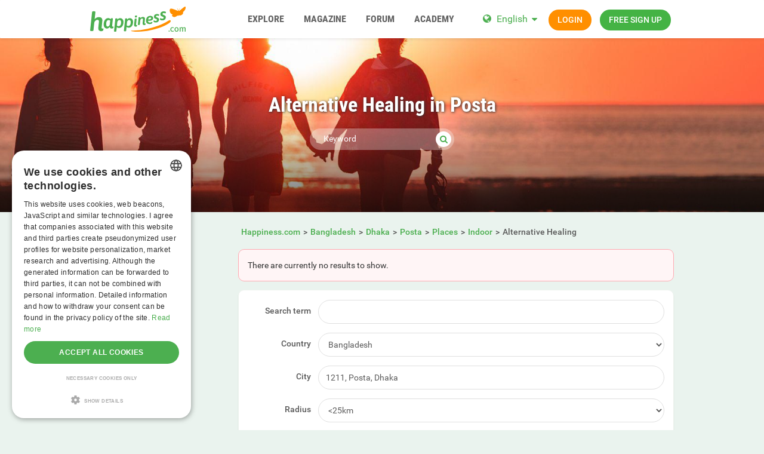

--- FILE ---
content_type: text/html; charset=utf-8
request_url: https://www.google.com/recaptcha/api2/aframe
body_size: 266
content:
<!DOCTYPE HTML><html><head><meta http-equiv="content-type" content="text/html; charset=UTF-8"></head><body><script nonce="rxnJoM86LSVUnsiDtSEkPQ">/** Anti-fraud and anti-abuse applications only. See google.com/recaptcha */ try{var clients={'sodar':'https://pagead2.googlesyndication.com/pagead/sodar?'};window.addEventListener("message",function(a){try{if(a.source===window.parent){var b=JSON.parse(a.data);var c=clients[b['id']];if(c){var d=document.createElement('img');d.src=c+b['params']+'&rc='+(localStorage.getItem("rc::a")?sessionStorage.getItem("rc::b"):"");window.document.body.appendChild(d);sessionStorage.setItem("rc::e",parseInt(sessionStorage.getItem("rc::e")||0)+1);localStorage.setItem("rc::h",'1768961119649');}}}catch(b){}});window.parent.postMessage("_grecaptcha_ready", "*");}catch(b){}</script></body></html>